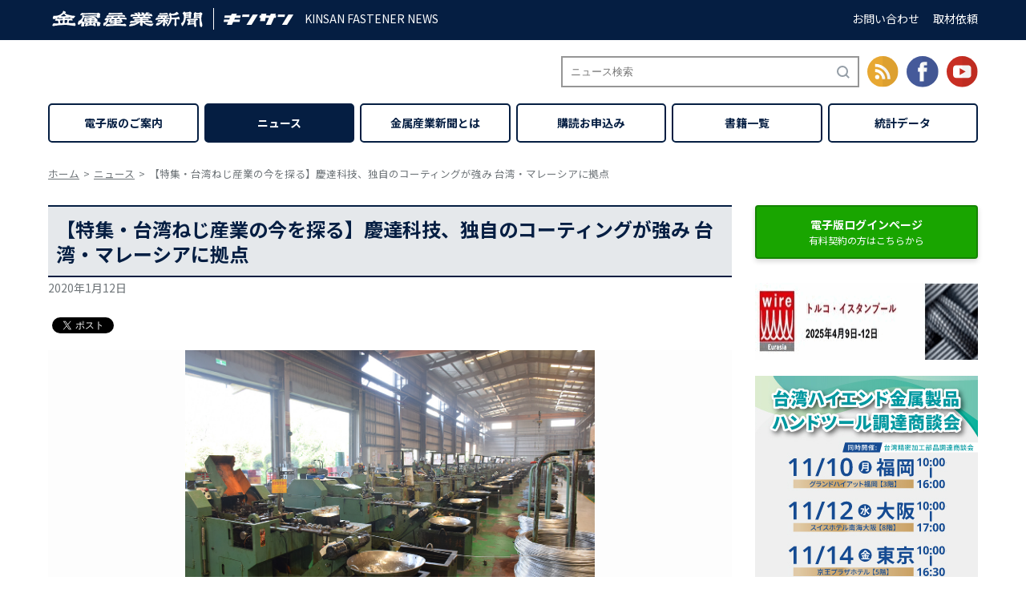

--- FILE ---
content_type: text/css
request_url: https://www.neji-bane.jp/wp/wp-content/themes/twentyseventeen_child/style.css?ver=20190507
body_size: 5528
content:
/*
Theme Name: twentyseventeen_child
Template: twentyseventeen
*/

@import url('https://fonts.googleapis.com/css?family=Noto+Sans+JP:400,700&display=swap&subset=japanese');

/**
 * 共通
 */

/* reCAPTCHAのロゴを非表示 */
.grecaptcha-badge { visibility: hidden; }

* {
  margin: 0;
  padding: 0;
  box-sizing: border-box;
}

img {
  border: 0;
  height: auto;
  line-height: 0;
  max-width: 100%;
  vertical-align: bottom;
}

li {
  list-style: none;
}

a {
  outline: none;
  color: #6F7579;
  text-decoration: none;
}

a:hover {
  opacity: 0.5;
}

html {
  height: 100%;
  font-size: 10px;
  overflow-y: scroll;
}

body {
  height: 100%;
  color: #6F7579;
  line-height: 1.5;
  font-size: 1.4rem;
  font-family: 'Noto Sans JP', "游ゴシック体", YuGothic,
  "游ゴシック Medium", "Yu Gothic Medium",
  "游ゴシック", "Yu Gothic",
  'Hiragino Kaku Gothic Pro', 'ヒラギノ角ゴ Pro W3',
  "メイリオ",
  sans-serif;
  font-weight: 400;
  /* font-family: "游ゴシック体", YuGothic,
  "游ゴシック Medium", "Yu Gothic Medium",
  "游ゴシック", "Yu Gothic",
  'Hiragino Kaku Gothic Pro', 'ヒラギノ角ゴ Pro W3',
  "メイリオ",
  sans-serif; */
}

h1, h2, h3, h4, h5, h6 {
  font-size: 100%;
  font-weight: 400;
}

.container {
  margin: 0 auto;
  max-width: 1160px;
}

.kerning {
  letter-spacing: -.5em;
}

.kerning *:not(.kerning) {
  letter-spacing: normal;
}

.panel {
  vertical-align: top;
  display: inline-block;
}

.flex {
  display: -o-flex;
  display: -moz-flex;
  display: -ms-flexbox;
  display: -webkit-box; /*--- Android4.3以前 ---*/
  display: -webkit-flex;
  display: flex;
}

.table,
.table th,
.table td {
  padding: 10px;
  vertical-align: middle;
  border: 1px solid #a6b1b8;
  border-collapse: collapse;
}

.table {
  width: 100%;
}


/**
 * ヘッダー
 */

.header-bar {
  height: 50px;
  margin: 0 0 20px;
  background: #051e42;
}

.header-bar .flex {
  align-items: center;
  justify-content: space-between;
}

.header-bar .logo {
  padding: 10px 0;
}

.header-bar .logo .panel {
  vertical-align: middle;
}

.header-bar .logo p {
  color: #fff;
  margin-left: 11px;
}

.header-bar .logo a:hover {
  opacity: 1;
}

.header-bar .navi a {
  color: #fff;
  margin: 0 0 0 1em;
}


/**
 * ヘッダーコンテント
 */

.header-content {
  margin: 0 0 20px;
}

.header-content .flex {
  justify-content: space-between;
}

.header-content .left {
  /* width: 55%; */
}

.header-content .right {
  width: 45%;
  margin-left: auto;
  text-align: right;
}

.header-content .search {
  height: 100%;
  overflow: hidden;
  padding: 5px 10px;
  position: relative;
  width: calc(100% - 150px);
  border: 2px solid #969696;
}

.header-content .sns {
  margin: 0 0 0 0.5em;
}

.header-content .sns a:nth-of-type(2) {
  margin: 0 0.5em;
}

.header-content .search input[type="text"] {
  width: 100%;
  height: 100%;
  border: none;
  padding: 0 25px 0 0;
}

.header-content .search input[type="text"]:focus {
  outline: 0;
}

.header-content .search input[type="image"] {
  top: 50%;
  right: 10px;
  border: none;
  outline : none;
  cursor: pointer;
  background: none;
  position: absolute;
  transform: translateY(-50%);
}

.header-content .panel {
  vertical-align: middle;
}


/**
 * グローバルナビ
 */

.gnavi {
  margin: 0 0 30px;
}

.gnavi li {
  width: 100%;
  position: relative;
}

.gnavi li:not(:last-child) {
  margin: 0 7px 0 0;
}

.gnavi a {
  color: #051E42;
  font-size: 1.4rem;
  font-weight: 700;
  transition: color 0.3s ease 0s,
  background-color 0.3s ease 0s;
}

.gnavi a:hover {
  opacity: 1;
  color: #fff;
  background: #051E42;
}

.gnavi .main_navi > a {
  width: 100%;
  padding: 12px 0;
  text-align: center;
  border-radius: 5px;
  border: 2px solid #051E42;
}

.gnavi .sub_navi a {
  display: block;
  padding: 5px 10px;
  font-weight: normal;
}

.gnavi .sub_navi {
  top: 50px;
  opacity: 0;
  width: 100%;
  z-index: 100;
  transition: 0.5s;
  font-size: 1.5rem;
  visibility: hidden;
  position: absolute;
  background: rgba(255, 255, 255, 0.9);
}

.gnavi li:hover .sub_navi {
  opacity: 1;
  visibility: visible;
}

.gnavi .flex {
  justify-content: space-between;
}

.digital .gnavi .digital a,
.post-type-archive-news .gnavi .news a,
.single-news .gnavi .news a,
.about .gnavi .about a,
.book .gnavi .book a,
.book-child .gnavi .book a,
.statistics .gnavi .statistics.main_navi > a,
.statistics-child .gnavi .statistics.main_navi > a {
  color: #fff;
  background: #051E42;
}

.title01 {
  margin: 0 0 35px;
  padding: 12px 10px;
  align-items: center;
  border-top: 2px solid #051E42;
  justify-content: space-between;
  border-bottom: 2px solid #051E42;
  background-color: rgba(5, 30, 66, 0.1);
}

.title01 .text {
  color: #051E42;
  font-weight: 700;
  line-height: 1.3;
  font-size: 2.4rem;
}

.title01 .to-list {
  color: #6F7579;
  font-size: 1.2rem;
  position: relative;
  padding: 0 1.5em 0 0;
}

.title01 .to-list:after {
  top: 4px;
  right: 0;
  width: 8px;
  height: 8px;
  content: "";
  position: absolute;
  margin: 0 0.5em 0 0;
  transform: rotate(45deg);
  border-top: 2px solid #6F7579;
  border-right: 2px solid #6F7579;
  -webkit-transform: rotate(45deg);
}

.title02 {
  margin: 0 0 30px;
  padding: 0 0 7px;
  border-bottom: 2px solid #051E42;
}

.title02 .text {
  color: #051E42;
  font-size: 2.2rem;
  font-weight: 700;
}

.title03 {
  margin: 0 0 20px;
}

.title03 .text {
  color: #000;
  font-size: 2rem;
  font-weight: 700;
}

.c-right .title01 {
  margin: 0 0 20px;
}

.c-right .info .date {
  font-weight: 700;
}

.c-right .info .item {
  margin: 0 0 20px;
}

.c-right .to-detail {
  text-align: center;
}

.article .item:not(:last-of-type) {
  margin: 0 0 30px;
}

.article .item .content {
  width: 52%;
  padding: 15px 15px 15px 30px;
}

.article .item .img {
  object-fit: cover;
}

.article.news .items {
  flex-wrap: wrap;
  margin: 0 0 60px;
  justify-content: space-between;
}

.article.news .item {
  background: #fdfdfd;
  width: calc(100% / 3 - 16px);
}

.article.news .items:after {
  height: 0;
  content: "";
  display: block;
  width: calc(100% / 3 - 16px);
}

.article.news .item:not(:last-of-type) {
  margin: 0 0 48px;
}

.article.news .item .img,
.archive .article.news .item .img {
  /* width: 48%; */
  width: 100%;
  height: 151px;
  object-fit: cover;
}

.article.news .item .content,
.archive .article.news .item .content {
  padding: 0;
  width: 100%;
}

.article .item .date {
  margin: 8px 0 6px;
  font-size: 1.2rem;
}

.article .item .title {
  color: #000;
  margin: 0 0 6px;
  font-weight: 700;
  line-height: 1.3;
  font-size: 2.4rem;
}

.article.news .item .title,
.archive .article.news .item .title {
  font-size: 1.8rem;
}

.article .item .text {
  margin: 0 0 20px;
}

.archive .article .item .img {
  width: 30%;
  height: 146px;
}

.archive .article .item .content {
  width: 70%;
  padding-top: 0;
  padding-right: 0;
  padding-bottom: 0;
}

.single .c-left .title01 {
  margin: 0;
}

.single .c-left .date {
  margin: 0 0 15px;
}

.single .article.news .item {
  width: 100%;
}

.single .article .item .text {
  line-height: 1.7;
}

.single .article .item .img {
  width: 60%;
  height: auto;
  display: block;
  margin: 0 auto 20px;
}

.single .article .item .images {
  margin: 30px 0 0;
}

.single .article .item .images img {
  width: 46%;
  margin: 0 2% 4%;
  vertical-align: top;
}

.single .article .item .images img:first-of-type {
  display: none;
}

.to-detail {
  text-align: right;
}

.to-detail a {
  color: #6F7579;
  font-size: 1.2rem;
  padding: 10px 24px;
  border-radius: 2px;
  border: 2px solid #CDD6DD;
}

.to-order {
  text-align: center;
}

.to-order a {
  color: #fff;
  font-weight: 700;
  padding: 15px 17%;
  font-size: 2.4rem;
  border-radius: 2px;
  position: relative;
  background: #D0A000;
}

.to-order a:after {
  top: 50%;
  right: 15px;
  content: '＞';
  position: absolute;
  transform: translateY(-50%);
}

.login,
.more-entry .lp {
  width: 100%;
  color: #fff;
  font-weight: 700;
  padding: 12px 15px;
  border-radius: 4px;
  text-align: center;
  background: #19A500;
  border: 2px solid #148400;
  box-shadow: 0px 3px 6px rgba(0, 0, 0, 0.16);
}

.more-entry .lp {
  background: rgb(237, 134, 9, 1);
  border: 2px solid rgb(252, 106, 37, 1);
}

.login p:last-child,
.more-entry .lp p:last-child {
  font-size: 1.2rem;
  font-weight: normal;
}

.banner a:not(:last-of-type) {
  margin: 0 0 20px;
}

.banner {
  text-align: center;
}

.banner a,
.banner img {
  width: 100%;
}

.ad-recruit h3 {
  font-weight: 700;
  text-align: center;
  margin: 10px 0 5px;
}

.ad-recruit p {
  line-height: 2;
  margin: 0 0 10px;
  font-size: 1.2rem;
}


/**
 * パンくず
 */

.breadcrumb {
  font-size: 90%;
  margin: 0 0 30px;
}

.breadcrumb li a {
  text-decoration: underline;
}

.breadcrumb li:after {
  content: '>';
  margin: 0 5px;
}

.breadcrumb li:last-child:after {
  content: '';
  margin: 0;
}


/**
 * コンテンツ
 */

.contents {
  padding: 0 0 65px;
}

.contents > .flex {
  justify-content: space-between;
}

.c-left .section {
  margin: 0 0 60px;
}

.c-left .section.banner {
  width: 77.7%;
  margin: 0 auto 60px;
}

.c-right .section {
  margin: 0 0 30px;
}


/**
 * レフト
 */

.c-left {
  /* width: 57%; */
  width: 73.5%;
}


/**
 * ライトー
 */

.c-right {
  width: 24%;
}

.c-right .info .item .item {
  padding: 15px;
  margin: 0 0 30px;
  background: #FDFDFD;
}

.c-right .info .item .date {
  font-size: 1.2rem;
}

.c-right .info .item .title {
  font-size: 2.4rem;
}

.c-right .facebook_wrap {
  max-width: 500px; /* Facebook Page Plugin の最大幅 */
  margin-left: auto;
  margin-right: auto;
}

.c-right .facebook_wrap > .fb-page {
  width: 100%;
}

.c-right .facebook_wrap > .fb-page > span,
.c-right .facebook_wrap iframe {
  width: 100% !important;
}


/**
 * ライト
 */

/* .c-right {
  width: 16.5%;
} */

.c-right .nejiday {
  width: 100%;
}

.c-right #goolead {
  left: 50%;
  position: relative;
  display: inline-block;
  transform: translateX(-50%);
}


/**
 * フッターナビ
 */

.footer-navi .sns {
  display: none;
}

.footer-navi .sns .icon {
  margin: 0 5px;
}

.footer-navi {
  background: #F0F3F5;
}


.footer-navi .flex {
  align-items: center;
  justify-content: space-between;
}

.footer-navi .navi {
  padding: 27px 0;
}

.footer-navi .navi a {
  color: #6F7579;
}

.footer-navi .navi a {
  margin: 0 0 0 0.5em;
  padding: 0 0.5em 0 0;
  border-right: 1px solid #6F7579;
}

.footer-navi .navi a:last-of-type {
  border: none;
}


/**
 * フッターコピーライト
 */

.footer-copyright {
  color: #fff;
  padding: 16px 0;
  font-size: 1.2rem;
  text-align: center;
  background: #051E42;
}


/**
 * トップ
 */

/* キービジュアル */

/* .home #keyvisual {
  margin: 0 0 40px;
}

.home #keyvisual #slider,
.home #keyvisual #thumbnail_slider {
  width: 100%;
  margin: 0 auto 5px;
}

.home #keyvisual .slide-item img {
  width: 100%;
  height: 300px;
  object-fit: cover;
}

.home #keyvisual .thumbnail-item img {
  width: 98%;
  height: 100px;
  margin: 0 auto;
  object-fit: cover;
}

.home #keyvisual .slide-item {
  position: relative;
}

.home #keyvisual .item {
  left: 0px;
  bottom: 0px;
  color: #000;
  width: 100%;
  padding: 10px;
  position: absolute;
  background: rgba(255, 255, 255, 0.7);
}

.home #keyvisual .item .title {
  font-size: 2.4rem;
  font-weight: 700;
}

.home #keyvisual .item .title a {
  color: #000;
}

.home #keyvisual .item .date,
.home #keyvisual .item .text {
  font-size: 1.2rem;
} */


/* 最新ニュース */

/** 時評 */

/* 特集 */

.home .special .item .tag {
  color: #fff;
  padding: 1px 8px;
  font-size: 1.4rem;
  font-weight: normal;
  background: #051E42;
  vertical-align: middle;
}

.home .special .item .img {
  width: 30%;
  height: 200px;
}

.home .special .item .content {
  width: 70%;
}

.single-special .title01 .tag,
.post-type-archive-special .item .tag {
  color: #fff;
  padding: 1px 8px;
  margin: 0 5px 0 0;
  font-size: 1.4rem;
  font-weight: normal;
  background: #051E42;
  vertical-align: middle;
}


/**
 * ニュース、特集詳細
 */

.more-entry {
  padding: 20px;
  font-size: 1.6rem;
  border: solid 1px #cfcfcf;
}

.more-entry > p {
  margin: 0 0 10px;
}

.more-entry .button {
  align-items: center;
  justify-content: space-between;
}

.more-entry .login p {
  vertical-align: bottom;
}

.more-entry .login,
.more-entry .lp {
  margin: 0;
  width: 48%;
}


/**
 * 時評一覧
 */

.post-type-archive-jihyo .article .item .content {
  width: 100%;
  padding-top: 0;
  padding-left: 0;
}


/**
 * 金属産業とは
 */

.about .contents {
  z-index: -2;
  position: relative;
}

.about .contents .section {
  margin: 0 0 80px;
  position: relative;
}

.about .contents .section:before {
  left: 0;
  top: 23rem;
  z-index: -1;
  content: "";
  width: 100%;
  height: 100%;
  display: block;
  position: absolute;
  transform: skew(0deg, -10deg);
  transform-origin: left center;
}

.about .journal_wrap:before,
.about .globalnetwork_wrap:before {
  background-color: rgba(5, 30, 66, 0.1);
}

.about .journal_wrap,
.about .globalnetwork_wrap {
  padding: 50px 0;
}

.about .keyvisual {
  color: #fff;
  padding: 50px 0;
  overflow: hidden;
  background-size: cover;
  background-position: center;
  background-repeat: no-repeat;
  background-image: url("images/about/keyvisual.jpg");
}

.about .keyvisual .flex {
  align-items: center;
  justify-content: space-around;
}

.about .keyvisual p {
  font-size: 5rem;
  font-weight: 700;
}

.about .keyvisual p:first-of-type {
  padding: 10px;
  font-size: 4rem;
  border: 1px solid #fff;
}

.about .keyvisual .product {
  width: 20%;
}

.about .keyvisual .product a {
  width: 100%;
  color: #fff;
  padding: 10px;
  margin: 10px 0 0;
  text-align: center;
  background: #D0A000;
}

.about .contents .lead {
  margin: 0 auto;
  max-width: 700px;
}

.about .contents .title {
  color: #051E42;
  margin: 0 0 40px;
  text-align: center;
}

.about .contents .title h2 {
  font-weight: 700;
  font-size: 4.5rem;
}

.about .contents .title p {
  font-size: 2rem;
  border-bottom: 5px solid red;
}

.about .contents .subtitle {
  color: #000;
  margin: 0 0 5%;
  font-size: 3rem;
  align-items: center;
  justify-content: center;
}

.about .contents .subtitle:before,
.about .contents .subtitle:after {
  width: 10%;
  content: "";
  border-top: 1px solid;
}

.about .contents .subtitle:before {
  margin-right: 1rem;
}

.about .contents .subtitle:after {
  margin-left: 1rem;
}

.about .contents .lead {
  color: #000;
  font-size: 1.6rem;
  margin: 0 auto 5%;
}

.about .tool_wrap .box .item {
  padding: 0 1.5em;
  width: calc(100% / 3);
}

.about .tool_wrap .point {
  color: #051E42;
  min-height: 4em;
  font-size: 2rem;
  font-weight: 700;
  line-height: 1.2;
  text-align: center;
}

.about .tool_wrap .img {
  width: 90%;
  display: block;
  margin: 1em auto;
}

.about .journal_wrap .media {
  text-align: center;
}

.about .journal_wrap .media .item {
  width: 35%;
  margin: 0 2% 3%;
  text-align: left;
}

.about .journal_wrap .media .name {
  margin: 10px 0 0;
  font-size: 1.2em;
  font-weight: bold;
}

.about .journal_wrap .table {
  color: #333;
  margin: 0 0 10px;
  text-align: center;
  background-color: #f7f8f8;
}

.about .contents .note {
  font-size: 1.2rem;
}

.about .transmission_wrap .offer {
  text-align: center;
}

.about .transmission_wrap .item {
  width: 40%;
  padding: 0 20px;
}

.about .transmission_wrap .name,
.about .transmission_wrap .body {
  margin: 10px 0;
  text-align: left;
}

.about .transmission_wrap .name {
  font-weight: 700;
  font-size: 1.6rem;
}

.about .globalnetwork_wrap .img {
  text-align: center;
}

.about .history_wrap .title03,
.about .history_wrap .img {
  text-align: center;
}


/**
 * 書籍
 */

.book .book .item:not(:last-of-type) {
  margin: 0 0 30px;
}

.book .book .item .img {
  width: 30%;
}

.book .book .item .content {
  width: 70%;
  padding: 0 15px 15px 30px;
}

.book .book .item .date {
  font-size: 1.2rem;
}

.book .book .item .title {
  color: #000;
  margin: 6px 0;
  font-size: 2.4rem;
  font-weight: 700;
}

.book .book .item .text {
  margin: 0 0 20px;
}

.book-child .book .item .text {
  margin: 0 0 45px;
}

.book-child .book .item .img {
  width: 100%;
  display: block;
  margin: 0 auto 45px;
}

.book-child .book .item .img.vertical {
  width: 40%;
}

.book-child .book .item .info {
  color: #000;
}


/**
 * 統計データ
 */

.statistics .to-statistics a {
  width: 100%;
  color: #051E42;
  font-weight: 700;
  font-size: 1.8rem;
  position: relative;
  border-bottom: 1px solid #051E42;
}

.statistics .to-statistics a:after {
  top: 50%;
  right: 15px;
  content: "＞";
  position: absolute;
  transform: translateY(-50%);
}

.statistics .entry,
.statistics-child .entry {
  padding: 20px;
  font-size: 1.6rem;
  border: solid 1px #cfcfcf;
}

.statistics .entry > p,
.statistics-child .entry > p {
  margin: 0 0 10px;
}

.statistics .entry .button,
.statistics-child .entry .button {
  align-items: center;
  justify-content: space-between;
}

.statistics .entry .login p,
.statistics-child .entry .login p {
  vertical-align: bottom;
}

.statistics .entry .login,
.statistics .entry .lp,
.statistics-child .entry .login,
.statistics-child .entry .lp {
  margin: 0;
  width: 48%;
}

.statistics-child .statistics .table th {
  background-color: rgba(5, 30, 66, 0.1);
}

.statistics-child .statistics .table .a-left {
  text-align: left;
}

.statistics-child .statistics .table .a-right {
  text-align: right;
}

.statistics-child .pdf-list li {
  padding: 5px;
}

.statistics-child .pdf-list li:nth-child(odd) {
  background-color: rgba(5, 30, 66, 0.1);
}

.statistics-child .pdf-list li:not(:last-of-type) {
  margin: 0 0 0.5em;
}

.statistics-child .pdf-list a[href$=".pdf"]:after {
  width: 1em;
  height: 1em;
  content: '';
  margin-left: 5px;
  vertical-align: -2px;
  display: inline-block;
  background-size: contain;
  background-position: 0 0;
  background-repeat: no-repeat;
  background-image: url('images/statistics/icon-pdf.png');
}


/**
 * お知らせ
 */

.post-type-archive-info .article .item .content {
  padding: 0;
}


/**
 * 会社概要
 */

.company .outline .table th {
  width: 20%;
  text-align: left;
  background-color: rgba(5, 30, 66, 0.1);
}

.company .outline .content .text {
  overflow: hidden;
}

.company .outline .content img {
  width: 35%;
  float: right;
  margin: 0 0 1em 1em;
}


/**
 * サイトマップ
 */

.sitemap .content .item {
  line-height: 2;
}

.sitemap .content .item a {
  display: block;
}

.sitemap .content .item a:before {
  content:'・';
  display: inline-block;
}

.sitemap .content .item .submenu {
  margin: 0 0 0 1em;
}


/**
 * ねじの日
 */

.nejiday .download .item {
  width: 50%;
  padding: 0 20px;
}

.nejiday .download .item img {
  margin: 0 0 20px;
}

/**
 * ログイン後　記事一覧
 */

.loggedin .c-left .to-list {
  width: 100%;
  color: #051E42;
  font-weight: 700;
  font-size: 1.8rem;
  position: relative;
  border-bottom: 1px solid #051E42;
}

.loggedin .c-left .to-list:after {
  top: 50%;
  right: 15px;
  content: "＞";
  position: absolute;
  transform: translateY(-50%);
}

/**
 * 検索結果
 */

.search .result {
  margin: 0 0 30px;
  padding: 0 0 10px;
  border-bottom: 1px solid #cfcfcf;
}

.search .result:last-of-type {
  margin: 0 0 60px;
}

.search .result .result_title {
  font-size: 1.8rem;
}

.search .result .result_title a {
  color: #444;
}

/**
 * コンタクトフォーム7
 */

.contactform7 table,
.contactform7 table th,
.contactform7 table td {
  padding: 10px;
  vertical-align: top;
  border: 1px solid #e5e5e5;
  border-collapse: collapse;
}

.contactform7 table {
  width: 100%;
  margin: 0 0 3rem;
}

.contactform7 th {
  width: 30%;
  text-align: left;
  background: #edeeee;
}

.contactform7 table input {
  margin: 0.5rem 0;
  padding: 0.5rem 0;
}

.contactform7 table input[type="text"],
.contactform7 table input[type="tel"],
.contactform7 table input[type="email"],
.contactform7 table textarea {
  width: 100%;
}

.contactform7 table .item {
  display: block;
  padding: 0.5em;
  background: #f0f0f0;
}

.contactform7 table .item input {
  display: none;
}
/*
.contactform7 table label {
  width: 100%;
} */

.contactform7 input[type="submit"] {
  width: 100%;
  padding: 1rem;
  display: block;
  cursor: pointer;
  font-size: 2rem;
  border-style: none;
  background: #cdcdcd;
  border-radius: 0.5rem;
}

.contactform7 table .postal_code input {
  width: 30%;
  display: inline-block;
}

.contactform7 span.wpcf7-list-item {
  margin: 0 1em 0 0;
}

.contactform7 .acceptance {
  margin: 40px 0;
  text-align: center;
}

.contactform7 .red {
  color: red;
  margin-left: 1rem;
}

.contactform7 form input:-webkit-autofill {
  -webkit-box-shadow: 0 0 0px 1000px white inset;
}

.contactform7 .amount {
  font-size: 2rem;
}

/**
 * 確認画面
 */

.contactform7 input:-webkit-autofill.wpcf7c-conf {
  -webkit-box-shadow: 0 0 0px 1000px #fff inset !important;
  border: none !important;
  background: #fff !important;
}

.contactform7 input:-webkit-autofill.wpcf7c-conf:focus {
  border: none !important;
}

.contactform7 .wpcf7c-conf {
  background: #fff !important;
  border-color: #fff !important;
}

.contactform7 .wpcf7c-conf:focus {
  border-color: transparent !important;
}

/* 確認してくださいの文字 */
.contactform7 .wpcf7c-elm-step2.confirm {
  color: #fff;
  padding: 10px;
  display: none;
  margin: 20px 0;
  background: red;
  font-size: 1.8rem;
  text-align: center;
}

.contactform7 .custom-wpcf7c-confirmed .wpcf7c-elm-step2.confirm {
  display: block;
}

/**
 * 送信完了
 */

.contactform7 .sent .form_inner {
  visibility: hidden;
}

.contactform7 .complete-display {
  display: none;
}

.contactform7 .sent .complete-display {
  display: block;
}

.contactform7 .sent .wpcf7-mail-sent-ok {
  display: none!important;
}

.contactform7 .contact form .wpcf7-list-item label {
  margin: 0 1em 0 0;
}

/**
 * youtube
 */

.youtube {
  width: 100%;
  margin: 40px 0 0;
  position: relative;
  padding-top: 56.25%;
}

.single .youtube {
  margin: 0;
  width: 100%;
  position: relative;
  padding-top: 56.25%;
}

.youtube iframe {
  top: 0;
  right: 0;
  position: absolute;
  width: 100% !important;
  height: 100% !important;
}

/**
 * ページネーション
 */

.pagination {
  margin: 5em 0 0;
}

.pagination:after, .pagination ul:after {
  height: 0;
  clear: both;
  content: ".";
  display: block;
  visibility: hidden;
}

.pagination .page_num {
  display: block;
  margin: 0 0 1em;
}

.pagination .current {
  color: #ffffff;
  border-radius: 3px;
  padding: 10px 20px;
  cursor: not-allowed;
  background-color: #aaa;
}

.pagination .prev,
.pagination .first,
.pagination .pager {
  margin: 0 0.5em 0.5em 0;
}

.pagination .last {
  margin: 0 0 0 0.5em;
}

.pagination a {
  color: #ffffff;
  padding: 10px 20px;
  border-radius: 3px;
  display: inline-block;
  text-decoration: none;
  text-shadow: 0 -1px 0 rgba(0, 0, 0, 0.2);
  background: none repeat scroll 0 0 #c8c8c8;
}

.pagination a:hover {
  color: #ffffff;
  opacity: 0.8;
  transition-property: all;
  background-color: #aaa;
  transition-duration: 500ms;
  transition-timing-function: ease;
}


/**
 * 投稿
 */

.cms pre {
  display: block;
  font-family: Consolas, Monaco, monospace;
}
.cms strong {
  font-weight: bold;
}
.cms em {
  font-style: italic;
}
.cms ul {
  margin-left: 2em;
  list-style: outside disc;
}
.cms ol {
  margin-left: 2em;
  list-style: outside decimal;
}
.cms blockquote {
  display: block;
  margin: 1em 40px;
}
.cms a {
  /* color: #00f; */
}
.cms del {
  text-decoration: line-through;
}
.cms hr {
  border: none;
  display: block;
  border-top: #9a9a9a 1px solid;
  border-bottom: #eeeeee 1px solid;
}
.cms .alignright {
  float: right;
  margin-left: 1em;
}
.cms .alignleft {
  float: left;
  margin-right: 1em;
}
.cms .aligncenter {
  display: block;
  margin-left: auto;
  margin-right: auto;
}
.cms .wp-caption-text {
  color: #666;
  font-size: 13px;
  font-style: italic;
  margin-bottom: 1.5em;
}


--- FILE ---
content_type: text/css
request_url: https://www.neji-bane.jp/wp/wp-content/themes/twentyseventeen_child/css/responsive.css?1633410335
body_size: 1724
content:
@charset "utf-8";

/* .c-center .sp {
  display: none;
}

.c-right .pc {
  display: block;
} */

/* @media screen and (min-width: 855px) {  } */
/* @media screen and (min-width: 641px) and (max-width: 854px) {  } */
/* @media screen and (min-width: 480px) and (max-width: 640px) {  } */
@media screen and (max-width: 1440px) { /* chrome確認用 */ }
@media screen and (max-width: 320px) { /* chrome確認用 */ }

@media screen and (max-width: 1160px) {
  .container {
    padding-left: 20px;
    padding-right: 20px;
  }
}

/* 金属産業とは（about）用 */
@media screen and (max-width: 860px) {
  .about .keyvisual .flex {
    text-align: center;
    flex-direction: column;
  }

  .about .keyvisual p {
    font-size: 8vw;
  }

  .about .keyvisual p:first-of-type {
    font-size: 6vw;
  }

  .about .keyvisual .product {
    width: 30%;
    margin: 20px 0 0;
  }

  .about .keyvisual .product a {
    width: 100%;
    color: #fff;
    padding: 10px;
    margin: 10px 0 0;
    text-align: center;
    background: #D0A000;
  }
}

/* iPad Pro 11以下
 * https://qiita.com/tomohisaota/items/f8857d01f328e34fb551
 */
@media screen and (max-width: 834px) {
  .header-bar .logo p {
    display: none;
  }

  .header-bar .navi {
    display: none;
  }

  .header-content {
    margin: 0 0 30px;
  }

  .header-content .flex {
    flex-direction: column;
  }

  .header-content .left,
  .header-content .right {
    width: 100%;
  }

  .header-content .left {
    margin: 0 0 30px;
  }

  .header-content .left img {
    width: 100%;
  }

  .header-content .right .search {
    width: 100%;
    height: 50px;
    margin-right: 0;
  }

  .header-content .right .sns {
    display: none;
  }

  .contents {
    padding-top: 0;
  }

  .contents > .flex {
    flex-direction: column;
  }

  .to-detail {
    text-align: center;
  }

  .to-detail a {
    width: 75%;
  }

  .c-left,
  .c-right {
    width: 100%;
  }

  .c-right .banner a {
    width: 50%;
    margin: 0 auto;
  }

  .c-right .banner-c .banner a {
    width: 48%;
    margin: 1%;
  }

  .c-right .login {
    width: 100%;
  }

  .c-right .login p:first-of-type {
    font-size: 2rem;
  }

  .c-right .nejiday {
    width: 50%;
    display: block;
    margin-left: auto;
    margin-right: auto;
  }

  .c-right .ad-recruit img {
    width: 50%;
    display: block;
    margin: 0 auto 20px;
  }

  .c-right .ad-recruit h3 {
    font-size: 1.8rem;
  }

  .footer-navi .sns {
    display: block;
    text-align: center;
    padding: 15px 0 20px;
  }
}

@media screen and (max-width: 640px) {
  .article.news .item {
    width: calc(100% / 2 - 16px);
  }

  .about .contents .section:before {
    top: 17rem;
  }

  .about .tool_wrap .box {
    padding: 0;
    flex-direction: column;
  }

  .about .tool_wrap .point {
    min-height: 1em;
  }

  .about .tool_wrap .img {
    width: 60%;
  }

  .about .tool_wrap .box .item,
  .about .transmission_wrap .item {
    width: 100%;
    margin: 0 0 40px;
  }

  .about .tool_wrap .box .item:last-of-type,
  .about .transmission_wrap .item:last-of-type {
    margin: 0;
  }

  .about .journal_wrap .media .item {
    width: 45%;
  }

  .statistics .entry .button,
  .statistics-child .entry .button,
  .single-news .entry .button {
    flex-direction: column;
  }

  .statistics .entry > p,
  .statistics-child .entry > p,
  .single-news .entry > p {
    margin: 0 0 20px;
  }

  .statistics .entry .login,
  .statistics .entry .lp,
  .statistics-child .entry .login,
  .statistics-child .entry .lp,
  .single-news .entry .login,
  .single-news .entry .lp {
    width: 100%;
    margin: 0 0 20px;
  }

  .statistics .entry .lp,
  .statistics-child .entry .lp,
  .single-news .entry .lp {
    margin: 0;
  }
}

@media screen and (max-width: 479px) {
  .article.news .item {
    width: 100%;
  }

  .article.news .item .img,
  .archive .article.news .item .img {
    height: 200px;
  }

  .c-right #googlead {
    display: none;
  }

  .c-right #googlead-mobile {
    display: block;
  }

  .c-right .section,
  .c-right .section {
    margin-bottom: 40px;
  }

  .article .item:not(:last-of-type) {
    margin-bottom: 40px;
  }

  .article .item .img,
  .home .special .item .img,
  .archive .article .item .img {
    width: 100%;
    height: 200px;
  }

  .article .item .content,
  .home .special .item .content,
  .archive .article .item .content {
    width: 100%;
    padding: 10px;
    padding-bottom: 0;
  }

  .post-type-archive-jihyo .article .item .content {
    padding: 0;
  }

  .c-right .banner a {
    width: 100%;
  }

  .c-right .banner-c .banner a {
    width: 100%;
    margin-bottom: 30px;
  }

  .c-right .nejiday {
    width: 100%;
  }

  .c-right .ad-recruit img {
    width: 100%;
  }

  .to-detail a {
    width: 100%;
  }

  .footer-navi .flex {
    align-items: start;
  }

  .footer-navi .sns {
    padding-bottom: 20px 0 0;
  }

  .footer-navi .navi {
    padding: 0 0 27px;
  }

  .footer-navi .navi a {
    border: none;
    display: block;
    margin: 0 0 10px;
  }

  .footer-navi .navi a:last-of-type {
    margin: 0;
  }

  .more-entry .button {
    flex-flow: column;
  }

  .more-entry .lp,
  .more-entry .login {
    width: 100%;
  }

  .more-entry .login {
    margin: 0 0 20px;
  }

  .to-order a {
    width: 100%;
    padding: 15px 10% 15px 0;
  }

  .home #keyvisual .thumbnail-item img {
    height: 80px;
  }

  .home #keyvisual .item .title {
    margin: 0 0 10px;
    line-height: 1.2;
  }

  .home .news .item {
    border: none;
  }

  .about .keyvisual .product {
    width: 50%;
  }

  .about .journal_wrap .media .item {
    width: 70%;
    margin: 0 0 5%;
  }

  .book .book .item .img {
    width: 50%;
    height: auto;
    margin: 0 auto;
    display: block;
  }

  .book .book .item .content {
    width: 100%;
    padding: 15px;
    padding-bottom: 0;
  }

  .statistics-child .statistics .table .title {
    display: none;
  }

  .statistics-child .statistics .table th,
  .statistics-child .statistics .table td {
    width: 100%;
    display: block;
    position: relative;
  }

  .statistics-child .statistics .table .suryo:before,
  .statistics-child .statistics .table .gaku:before {
    left: 10px;
    opacity: 0.7;
    font-size: 1.2rem;
    position: absolute;
  }

  .statistics-child .statistics .table .suryo.kg:before {
    content:'数量（kg）';
  }

  .statistics-child .statistics .table .suryo.zennen:before {
    content:'数量（前年比）';
  }

  .statistics-child .statistics .table .suryo.zengetsu:before {
    content:'数量（前月比）';
  }

  .statistics-child .statistics .table .gaku.en:before {
    content:'金額（千円）';
  }

  .statistics-child .statistics .table .gaku.zennen:before {
    content:'金額（前年比）';
  }

  .statistics-child .statistics .table .gaku.zengetsu:before {
    content:'金額（前月比）';
  }

  .price .statistics .table th,
  .price .statistics .table td,
  .n-export-rank .statistics .table th,
  .n-export-rank .statistics .table td,
  .n-import-rank .statistics .table th,
  .n-import-rank .statistics .table td {
    display: table-cell;
  }

  .price .statistics .scrollable-table .table,
  .n-export-rank .statistics .scrollable-table .table,
  .n-import-rank .statistics .scrollable-table .table {
    border: none;
    display: block;
    overflow-x: scroll;
    white-space: nowrap;
    -webkit-overflow-scrolling: touch;
  }

  .price .statistics .scrollable-tabl::-webkit-scrollbar,
  .n-export-rank .statistics .scrollable-tabl::-webkit-scrollbar,
  .n-import-rank .statistics .scrollable-tabl::-webkit-scrollbar {　　/*tableにスクロールバーを追加*/
     height: 5px;
  }

  .price .statistics .scrollable-tabl::-webkit-scrollbar-track,
  .n-export-rank .statistics .scrollable-tabl::-webkit-scrollbar-track,
  .n-import-rank .statistics .scrollable-tabl::-webkit-scrollbar-track {　　/*tableにスクロールバーを追加*/
     background: #F1F1F1;
  }

  .price .statistics .scrollable-tabl::-webkit-scrollbar-thumb,
  .n-export-rank .statistics .scrollable-tabl::-webkit-scrollbar-thumb,
  .n-import-rank .statistics .scrollable-tabl::-webkit-scrollbar-thumb {　　/*tableにスクロールバーを追加*/
     background: #BCBCBC;
  }

  .company .outline .table th,
  .company .outline .table td {
    width: 100%;
    display: block;
  }

  .contact .contactform7 th,
  .contact .contactform7 td,
  .contact .contactform7 .type .wpcf7-list-item {
    width: 100%;
    display: block;
  }

  .contact .contactform7 .type .wpcf7-list-item:nth-last-of-type(2) {
    margin: 1em 0;
  }

}
@media screen and (max-width: 365px) {
  .header-bar .logo {
    width: 75%;
  }

  .home #keyvisual .thumbnail-item img {
    height: 55px;
  }
}


--- FILE ---
content_type: text/css
request_url: https://www.neji-bane.jp/wp/wp-content/themes/twentyseventeen_child/css/mobile_menu.css?1633410335
body_size: 895
content:
@charset "utf-8";

.mobile {
  display: none;
}

/* Nexus10用に800px */
@media screen and (max-width: 834px) {

  /* ↓スマホ メニュー */
  .gnavi,
  .header .navi {
    display: none;
  }

  .mobile {
    display: block;
  }

  .mobile .item {
    width: 100%;
    padding: 20px 0;
    font-size: 1.6rem;
    border-bottom: dotted 1px #9d9d9d;
  }

  .mobile .item:last-of-type {
    border: none;
  }

  .mobile .item:before {
    content: '>';
    color: #fff;
    margin: 0 5px 0 0;
    border-radius: 2px;
    padding: 1px 3px 2px;
    background: rgba(58,137,201,0.5);
  }

  .mobile .menu {
    top: 0px;
    width: 80%;
    right: -80%;
    height: 100%;
    z-index: 1000;
    position: fixed;
    padding: 0 30px;
    background: rgba(255, 255, 255, 0.9);

    transition: 0.5s;
    -o-transition: 0.5s;
    -ms-transition: 0.5s;
    -moz-transition: 0.5s;
    -webkit-transition: 0.5s;
  }

  .mobile .menu_display {
    right: 0%;
  }

  .mobile .submenu {
    padding-left: 2.5em;
    text-indent: -1.4em;
  }

  .mobile .scroll {
    top: 50px;
    bottom: 0;
    width: 110%;
    padding: 0 0 30px;
    overflow-y: scroll;
    position: absolute;
    padding-right: 60px;
    padding-right: calc(10% + 40px);
    -webkit-overflow-scrolling: touch;
  }

  /* ハンバーガーアイコン */
  .mobile .icon {
    top: 0;
    right: 0;
    color: #fff;
    width: 50px;
    height: 50px;
    z-index: 1010;
    position: fixed;
    font-size: 45px;
    cursor: pointer;
    line-height: 50px;
    text-align: center;
    border-radius:  0 0 0 5px;
    background: rgb(5, 30, 66, 0.9)
  }

  .mobile .icon span {
    left: 10px;
    width: 30px;
    display: block;
    position: absolute;
    outline: 1px solid transparent;
    border-bottom: solid 3px #fff;
    transition: .35s ease-in-out;
    -webkit-transition: .35s ease-in-out;
    -moz-transition: .35s ease-in-out;
  }

  .mobile .icon span:nth-child(1) {
    top: 13px;
  }

  .mobile .icon span:nth-child(2) {
    top: 23px;
  }

  .mobile .icon span:nth-child(3) {
    top: 33px;
  }

  .mobile .menu_active span:nth-child(1) {
    top: 23px;
    left: 10px;
    transform: rotate(-45deg);
    -moz-transform: rotate(-45deg);
    -webkit-transform: rotate(-45deg);
  }

  /* 2番目と3番目のspanを45度に */
  .mobile .menu_active span:nth-child(2),
  .mobile .menu_active span:nth-child(3) {
    top: 23px;
    -webkit-transform: rotate(45deg);
    -moz-transform: rotate(45deg);
    transform: rotate(45deg);
  }

  /* Menuの文字 */
  .mobile .icon p {
    left: 10px;
    color: #fff;
    bottom: 5px;
    line-height: 1;
    font-size: 1.2rem;
    position: absolute;
    font-family: 'Roboto', sans-serif;
  }

  /*背景の透過部分*/
  .mobile .background_display {
    top: 0;
    right: 0;
    width: 100%;
    height: 100%;
    z-index: 999;
    display: block;
    position: fixed;
    background: rgba(0, 0, 0, 0.6);
  }

  /*メニュー表示時にスクロールできないように*/
  .menu_fixation {
    width: 100%;
    height: auto;
    overflow: hidden;
    /* position: fixed; */
  }
  /* ↑スマホ メニュー */
}


--- FILE ---
content_type: application/x-javascript
request_url: https://www.neji-bane.jp/wp/wp-content/themes/twentyseventeen_child/js/mobile_menu.js
body_size: 154
content:
(function($) {

  var state = false,
      menu_open,
      menu_close,
      _touch = ('ontouchstart' in document) ? 'touchstart' : 'click';

  menu_open = function() {
    $('html, body').addClass('menu_fixation');
    $('.mobile .menu').addClass('menu_display');
    $('.mobile .icon').addClass('menu_active');
    $('.mobile .background').addClass('background_display');
    state = true;
  };

  menu_close = function() {
    $('html, body').removeClass('menu_fixation');
    $('.mobile .menu').removeClass('menu_display');
    $('.mobile .icon').removeClass('menu_active');
    $('.mobile .background').removeClass('background_display');
    state = false;
  };

  $(document).on(_touch, '.mobile .icon', function() {
    if(state === false) {
      menu_open();
    }
    else {
      menu_close();
    }
  });

  // メニューの外側をクリックした時にメニューを閉じる
  $(document).on(_touch, '.mobile .background', function() {
    menu_close();
  });

}(jQuery));


--- FILE ---
content_type: image/svg+xml
request_url: https://www.neji-bane.jp/wp/wp-content/themes/twentyseventeen_child/images/common/scroll_top.svg
body_size: 214
content:
<svg xmlns="http://www.w3.org/2000/svg" xmlns:xlink="http://www.w3.org/1999/xlink" width="40" height="40" viewBox="0 0 40 40">
  <defs>
    <clipPath id="clip-path">
      <rect width="16" height="16" fill="none"/>
    </clipPath>
  </defs>
  <g id="up" transform="translate(-975 -362)">
    <g id="長方形_130" data-name="長方形 130" transform="translate(975 362)" fill="none" stroke="#cdd6dd" stroke-width="2">
      <rect width="40" height="40" stroke="none"/>
      <rect x="1" y="1" width="38" height="38" fill="none"/>
    </g>
    <g id="Icon_-_ArrowUp" data-name="Icon - ArrowUp" transform="translate(987 374)" clip-path="url(#clip-path)">
      <path id="パス_10" data-name="パス 10" d="M8,0,6.545,1.455l5.506,5.506H0V9.039H12.052L6.545,14.545,8,16l8-8Z" transform="translate(0 16) rotate(-90)" fill="#959ea7"/>
    </g>
  </g>
</svg>


--- FILE ---
content_type: application/x-javascript
request_url: https://www.neji-bane.jp/wp/wp-content/themes/twentyseventeen_child/js/smooth_scroll.js
body_size: 190
content:
(function($) {
  $.fn.smoothscroll = function(option) {
    var settings = $.extend({
      // speed: 1000
    }, option);

    $(this).click(function() {
      $('html, body').animate({
        scrollTop: $(this.getAttribute('href')).length ? $(this.getAttribute('href')).offset().top : 0
      }, settings.speed);

      return false;
    });

    return this;
  };

  $('a[href^="#"]').smoothscroll({
    speed: 500
  });


  /**
   * ページトップの表示
   */

  // $("#page_top").hide();
  // $(window).scroll(function () {
  //   if ($(this).scrollTop() > 300) {
  //     $('#page_top').fadeIn();
  //   }
  //   else {
  //     $('#page_top').fadeOut();
  //   }
  // });

})(jQuery);


--- FILE ---
content_type: image/svg+xml
request_url: https://www.neji-bane.jp/wp/wp-content/themes/twentyseventeen_child/images/common/icon_feed.svg
body_size: 254
content:
<svg id="レイヤー_1" data-name="レイヤー 1" xmlns="http://www.w3.org/2000/svg" width="39.4" height="39.4" viewBox="0 0 39.4 39.4"><title>icon_feed</title><g id="グループ_908" data-name="グループ 908"><g id="グループ_907" data-name="グループ 907"><circle id="楕円形_2" data-name="楕円形 2" cx="19.7" cy="19.7" r="19.7" fill="#e8a832"/><g id="グループ_906" data-name="グループ 906"><path id="パス_936" data-name="パス 936" d="M12.66,24a2.7,2.7,0,1,1-2.7,2.7h0A2.69,2.69,0,0,1,12.66,24Z" transform="translate(0 0)" fill="#fff"/><path id="パス_937" data-name="パス 937" d="M10,20.32a9.13,9.13,0,0,1,9.1,9.1h3.7A12.85,12.85,0,0,0,10,16.52Z" transform="translate(0 0)" fill="#fff"/><path id="パス_938" data-name="パス 938" d="M10,13.62a15.75,15.75,0,0,1,15.7,15.8h3.7A19.44,19.44,0,0,0,10,9.92Z" transform="translate(0 0)" fill="#fff"/></g></g><path id="パス_939" data-name="パス 939" d="M19.7,0V39.3A19.65,19.65,0,0,0,19.7,0Z" transform="translate(0 0)" opacity="0.05" style="isolation:isolate"/></g></svg>

--- FILE ---
content_type: image/svg+xml
request_url: https://www.neji-bane.jp/wp/wp-content/themes/twentyseventeen_child/images/common/icon_youtube.svg
body_size: 208
content:
<svg xmlns="http://www.w3.org/2000/svg" width="39.334" height="39.334" viewBox="0 0 39.334 39.334">
  <g id="グループ_910" data-name="グループ 910" transform="translate(0)">
    <g id="グループ_909" data-name="グループ 909" transform="translate(0 0)">
      <circle id="楕円形_3" data-name="楕円形 3" cx="19.667" cy="19.667" r="19.667" fill="#c82e23"/>
      <path id="パス_940" data-name="パス 940" d="M1201.432,445.219l-7.482,4.4v-8.789Zm6.992,4.076v-8.172s0-3.938-3.94-3.938h-14.976s-3.936,0-3.936,3.938v8.172s0,3.936,3.936,3.936h14.976s3.94,0,3.94-3.936" transform="translate(-1177.331 -425.541)" fill="#fff"/>
    </g>
    <path id="パス_941" data-name="パス 941" d="M1218.771,403.353v39.334a19.667,19.667,0,0,0,0-39.334Z" transform="translate(-1199.104 -403.353)" opacity="0.05"/>
  </g>
</svg>


--- FILE ---
content_type: application/x-javascript
request_url: https://www.neji-bane.jp/wp/wp-content/themes/twentyseventeen_child/js/google-ad.js
body_size: 43
content:

//google広告
// google_ad_client = "pub-2151918370432357";
/* 160x600, 作成済み 08/11/11 */
// google_ad_slot = "4525454463";
// google_ad_width = 280;
// google_ad_height = 600;

// document.write("<script type='text/javascript' src='https://pagead2.googlesyndication.com/pagead/show_ads.js'>");
// document.write("</script>");


--- FILE ---
content_type: image/svg+xml
request_url: https://www.neji-bane.jp/wp/wp-content/themes/twentyseventeen_child/images/common/icon_facebook.svg
body_size: 213
content:
<svg id="レイヤー_1" data-name="レイヤー 1" xmlns="http://www.w3.org/2000/svg" width="39.3" height="39.3" viewBox="0 0 39.3 39.3"><title>アートボード 1</title><g id="グループ_905" data-name="グループ 905"><g id="グループ_904" data-name="グループ 904"><circle id="楕円形_1" data-name="楕円形 1" cx="19.7" cy="19.7" r="19.7" fill="#455a9a"/><g id="グループ_903" data-name="グループ 903"><g id="グループ_902" data-name="グループ 902"><g id="グループ_901" data-name="グループ 901"><path id="パス_934" data-name="パス 934" d="M16.4,31.89h4.9V19.69h3.6l.5-4.9H21.5v-2a1,1,0,0,1,.78-1.18l.12,0h2.9V7.39H21.5c-4.1,0-5.1,3.2-5.1,5.2v2.2H14v4.9h2.4Z" fill="#fff"/></g></g></g></g><path id="パス_935" data-name="パス 935" d="M19.7,0V39.3A19.65,19.65,0,1,0,19.7,0Z" opacity="0.05" style="isolation:isolate"/></g></svg>